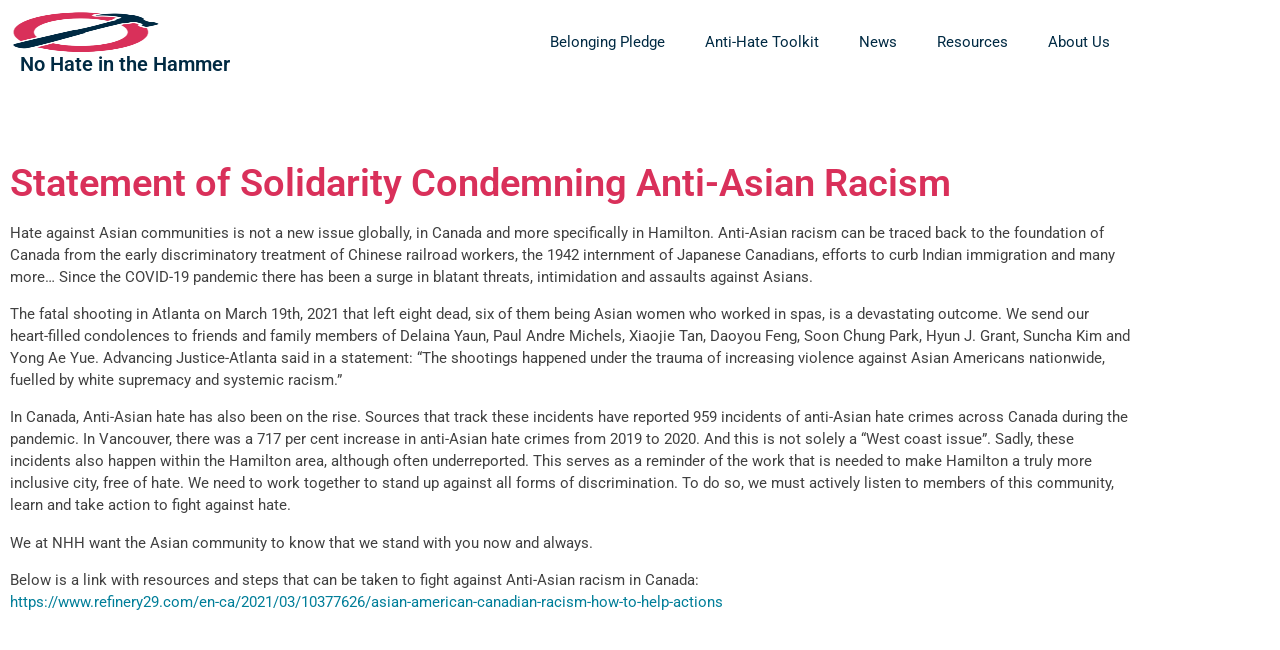

--- FILE ---
content_type: text/css
request_url: https://nohateinthehammer.ca/wp-content/themes/nhh-theme/style.css?ver=6.9
body_size: 457
content:
/*
  Theme Name:   NHH WordPress Theme
  Author:       Simon Lebrun
  Template:     wp-bootstrap-starter
  Version:      1.0.0
  Text Domain:  nhh-theme
*/

/* not needed b/c the css/bbpress.min.css in this theme can be modified 
#bbpress-forums ul.bbp-forums, #bbpress-forums ul.bbp-lead-topic, #bbpress-forums ul.bbp-replies, #bbpress-forums ul.bbp-search-results, #bbpress-forums ul.bbp-topics {
  font-size: 12pt !important;
  line-height: 1 !important;
}
*/

header#masthead {
  background-color: inherit;
}

body:not(.theme-preset-active) #masthead .navbar-nav > li > a {
  color: #000000;
  padding: 0.5rem;
  font-weight: 500;
  font-size: 0.875rem;
}

body:not(.theme-preset-active) #masthead .navbar-nav > li > a:hover,
body:not(.theme-preset-active) #masthead .navbar-nav > li.current_page_item > a {
  color: #333333;
  font-weight: 600;
  /*background: #f9f9f9;*/
}

#footer-widget h3.widget-title {
  margin-top: 1em;
}

--- FILE ---
content_type: text/css
request_url: https://nohateinthehammer.ca/wp-content/uploads/elementor/css/post-369.css?ver=1768270288
body_size: 492
content:
.elementor-kit-369{--e-global-color-primary:#007E99;--e-global-color-secondary:#54595F;--e-global-color-text:#414141;--e-global-color-accent:#D9305A;--e-global-color-a273958:#D9305A;--e-global-color-1c29ad1:#007E99;--e-global-color-3e88e55:#002A43;--e-global-color-9d170c6:#BEBBBB;--e-global-color-96a357d:#F1F1F1;--e-global-typography-primary-font-family:"Roboto";--e-global-typography-primary-font-weight:600;--e-global-typography-secondary-font-family:"Roboto Slab";--e-global-typography-secondary-font-weight:400;--e-global-typography-text-font-family:"Roboto";--e-global-typography-text-font-weight:400;--e-global-typography-accent-font-family:"Roboto";--e-global-typography-accent-font-weight:500;}.elementor-kit-369 e-page-transition{background-color:#FFBC7D;}.elementor-kit-369 a{color:var( --e-global-color-1c29ad1 );}.elementor-kit-369 a:hover{text-decoration:underline;}.elementor-section.elementor-section-boxed > .elementor-container{max-width:1140px;}.e-con{--container-max-width:1140px;}.elementor-widget:not(:last-child){margin-block-end:20px;}.elementor-element{--widgets-spacing:20px 20px;--widgets-spacing-row:20px;--widgets-spacing-column:20px;}{}h1.entry-title{display:var(--page-title-display);}@media(max-width:1024px){.elementor-section.elementor-section-boxed > .elementor-container{max-width:1024px;}.e-con{--container-max-width:1024px;}}@media(max-width:767px){.elementor-section.elementor-section-boxed > .elementor-container{max-width:767px;}.e-con{--container-max-width:767px;}}

--- FILE ---
content_type: text/css
request_url: https://nohateinthehammer.ca/wp-content/uploads/elementor/css/post-1410.css?ver=1768270288
body_size: 951
content:
.elementor-1410 .elementor-element.elementor-element-2b7d6d4:not(.elementor-motion-effects-element-type-background), .elementor-1410 .elementor-element.elementor-element-2b7d6d4 > .elementor-motion-effects-container > .elementor-motion-effects-layer{background-color:#FFFFFF;}.elementor-1410 .elementor-element.elementor-element-2b7d6d4{transition:background 0.3s, border 0.3s, border-radius 0.3s, box-shadow 0.3s;}.elementor-1410 .elementor-element.elementor-element-2b7d6d4 > .elementor-background-overlay{transition:background 0.3s, border-radius 0.3s, opacity 0.3s;}.elementor-widget-image .widget-image-caption{color:var( --e-global-color-text );font-family:var( --e-global-typography-text-font-family ), Sans-serif;font-weight:var( --e-global-typography-text-font-weight );}.elementor-1410 .elementor-element.elementor-element-7d2b5c6{width:auto;max-width:auto;}.elementor-1410 .elementor-element.elementor-element-7d2b5c6 img{width:100%;height:44px;}.elementor-widget-heading .elementor-heading-title{font-family:var( --e-global-typography-primary-font-family ), Sans-serif;font-weight:var( --e-global-typography-primary-font-weight );color:var( --e-global-color-primary );}.elementor-1410 .elementor-element.elementor-element-eb35501{width:auto;max-width:auto;align-self:center;text-align:start;}.elementor-1410 .elementor-element.elementor-element-eb35501 > .elementor-widget-container{padding:0px 0px 0px 10px;}.elementor-1410 .elementor-element.elementor-element-eb35501 .elementor-heading-title{font-family:"Roboto", Sans-serif;font-size:20px;font-weight:600;color:var( --e-global-color-3e88e55 );}.elementor-bc-flex-widget .elementor-1410 .elementor-element.elementor-element-da08042.elementor-column .elementor-widget-wrap{align-items:center;}.elementor-1410 .elementor-element.elementor-element-da08042.elementor-column.elementor-element[data-element_type="column"] > .elementor-widget-wrap.elementor-element-populated{align-content:center;align-items:center;}.elementor-widget-nav-menu .elementor-nav-menu .elementor-item{font-family:var( --e-global-typography-primary-font-family ), Sans-serif;font-weight:var( --e-global-typography-primary-font-weight );}.elementor-widget-nav-menu .elementor-nav-menu--main .elementor-item{color:var( --e-global-color-text );fill:var( --e-global-color-text );}.elementor-widget-nav-menu .elementor-nav-menu--main .elementor-item:hover,
					.elementor-widget-nav-menu .elementor-nav-menu--main .elementor-item.elementor-item-active,
					.elementor-widget-nav-menu .elementor-nav-menu--main .elementor-item.highlighted,
					.elementor-widget-nav-menu .elementor-nav-menu--main .elementor-item:focus{color:var( --e-global-color-accent );fill:var( --e-global-color-accent );}.elementor-widget-nav-menu .elementor-nav-menu--main:not(.e--pointer-framed) .elementor-item:before,
					.elementor-widget-nav-menu .elementor-nav-menu--main:not(.e--pointer-framed) .elementor-item:after{background-color:var( --e-global-color-accent );}.elementor-widget-nav-menu .e--pointer-framed .elementor-item:before,
					.elementor-widget-nav-menu .e--pointer-framed .elementor-item:after{border-color:var( --e-global-color-accent );}.elementor-widget-nav-menu{--e-nav-menu-divider-color:var( --e-global-color-text );}.elementor-widget-nav-menu .elementor-nav-menu--dropdown .elementor-item, .elementor-widget-nav-menu .elementor-nav-menu--dropdown  .elementor-sub-item{font-family:var( --e-global-typography-accent-font-family ), Sans-serif;font-weight:var( --e-global-typography-accent-font-weight );}.elementor-1410 .elementor-element.elementor-element-faf4b1f > .elementor-widget-container{margin:0px 0px 0px 0px;padding:0px 0px 0px 0px;}.elementor-1410 .elementor-element.elementor-element-faf4b1f .elementor-menu-toggle{margin:0 auto;}.elementor-1410 .elementor-element.elementor-element-faf4b1f .elementor-nav-menu .elementor-item{font-family:"Roboto", Sans-serif;font-weight:400;}.elementor-1410 .elementor-element.elementor-element-faf4b1f .elementor-nav-menu--main .elementor-item{color:var( --e-global-color-3e88e55 );fill:var( --e-global-color-3e88e55 );padding-top:0px;padding-bottom:0px;}.elementor-1410 .elementor-element.elementor-element-faf4b1f .elementor-nav-menu--main .elementor-item:hover,
					.elementor-1410 .elementor-element.elementor-element-faf4b1f .elementor-nav-menu--main .elementor-item.elementor-item-active,
					.elementor-1410 .elementor-element.elementor-element-faf4b1f .elementor-nav-menu--main .elementor-item.highlighted,
					.elementor-1410 .elementor-element.elementor-element-faf4b1f .elementor-nav-menu--main .elementor-item:focus{color:var( --e-global-color-1c29ad1 );fill:var( --e-global-color-1c29ad1 );}.elementor-1410 .elementor-element.elementor-element-faf4b1f div.elementor-menu-toggle{color:var( --e-global-color-text );}.elementor-1410 .elementor-element.elementor-element-faf4b1f div.elementor-menu-toggle svg{fill:var( --e-global-color-text );}.elementor-theme-builder-content-area{height:400px;}.elementor-location-header:before, .elementor-location-footer:before{content:"";display:table;clear:both;}@media(max-width:767px){.elementor-1410 .elementor-element.elementor-element-7d2b5c6 img{width:48px;}}@media(min-width:768px){.elementor-1410 .elementor-element.elementor-element-44b2f7a{width:30%;}.elementor-1410 .elementor-element.elementor-element-da08042{width:70%;}}

--- FILE ---
content_type: text/css
request_url: https://nohateinthehammer.ca/wp-content/uploads/elementor/css/post-1356.css?ver=1768270288
body_size: 1394
content:
.elementor-1356 .elementor-element.elementor-element-270746c:not(.elementor-motion-effects-element-type-background), .elementor-1356 .elementor-element.elementor-element-270746c > .elementor-motion-effects-container > .elementor-motion-effects-layer{background-color:var( --e-global-color-secondary );}.elementor-1356 .elementor-element.elementor-element-270746c > .elementor-container{min-height:132px;}.elementor-1356 .elementor-element.elementor-element-270746c{transition:background 0.3s, border 0.3s, border-radius 0.3s, box-shadow 0.3s;}.elementor-1356 .elementor-element.elementor-element-270746c > .elementor-background-overlay{transition:background 0.3s, border-radius 0.3s, opacity 0.3s;}.elementor-widget-icon-list .elementor-icon-list-item:not(:last-child):after{border-color:var( --e-global-color-text );}.elementor-widget-icon-list .elementor-icon-list-icon i{color:var( --e-global-color-primary );}.elementor-widget-icon-list .elementor-icon-list-icon svg{fill:var( --e-global-color-primary );}.elementor-widget-icon-list .elementor-icon-list-item > .elementor-icon-list-text, .elementor-widget-icon-list .elementor-icon-list-item > a{font-family:var( --e-global-typography-text-font-family ), Sans-serif;font-weight:var( --e-global-typography-text-font-weight );}.elementor-widget-icon-list .elementor-icon-list-text{color:var( --e-global-color-secondary );}.elementor-1356 .elementor-element.elementor-element-8e50142 .elementor-icon-list-items:not(.elementor-inline-items) .elementor-icon-list-item:not(:last-child){padding-block-end:calc(12px/2);}.elementor-1356 .elementor-element.elementor-element-8e50142 .elementor-icon-list-items:not(.elementor-inline-items) .elementor-icon-list-item:not(:first-child){margin-block-start:calc(12px/2);}.elementor-1356 .elementor-element.elementor-element-8e50142 .elementor-icon-list-items.elementor-inline-items .elementor-icon-list-item{margin-inline:calc(12px/2);}.elementor-1356 .elementor-element.elementor-element-8e50142 .elementor-icon-list-items.elementor-inline-items{margin-inline:calc(-12px/2);}.elementor-1356 .elementor-element.elementor-element-8e50142 .elementor-icon-list-items.elementor-inline-items .elementor-icon-list-item:after{inset-inline-end:calc(-12px/2);}.elementor-1356 .elementor-element.elementor-element-8e50142 .elementor-icon-list-icon i{color:var( --e-global-color-9d170c6 );transition:color 0.3s;}.elementor-1356 .elementor-element.elementor-element-8e50142 .elementor-icon-list-icon svg{fill:var( --e-global-color-9d170c6 );transition:fill 0.3s;}.elementor-1356 .elementor-element.elementor-element-8e50142 .elementor-icon-list-item:hover .elementor-icon-list-icon i{color:#FFFFFF;}.elementor-1356 .elementor-element.elementor-element-8e50142 .elementor-icon-list-item:hover .elementor-icon-list-icon svg{fill:#FFFFFF;}.elementor-1356 .elementor-element.elementor-element-8e50142{--e-icon-list-icon-size:27px;--icon-vertical-offset:0px;}.elementor-1356 .elementor-element.elementor-element-8e50142 .elementor-icon-list-icon{padding-inline-end:6px;}.elementor-1356 .elementor-element.elementor-element-8e50142 .elementor-icon-list-item > .elementor-icon-list-text, .elementor-1356 .elementor-element.elementor-element-8e50142 .elementor-icon-list-item > a{font-family:"Poppins", Sans-serif;font-size:18px;font-weight:300;text-transform:none;font-style:normal;text-decoration:none;line-height:1.5em;letter-spacing:0px;word-spacing:0em;}.elementor-1356 .elementor-element.elementor-element-8e50142 .elementor-icon-list-text{color:var( --e-global-color-9d170c6 );transition:color 0.3s;}.elementor-1356 .elementor-element.elementor-element-8e50142 .elementor-icon-list-item:hover .elementor-icon-list-text{color:#FFFFFF;}.elementor-1356 .elementor-element.elementor-element-986d43f .elementor-icon-list-items:not(.elementor-inline-items) .elementor-icon-list-item:not(:last-child){padding-block-end:calc(12px/2);}.elementor-1356 .elementor-element.elementor-element-986d43f .elementor-icon-list-items:not(.elementor-inline-items) .elementor-icon-list-item:not(:first-child){margin-block-start:calc(12px/2);}.elementor-1356 .elementor-element.elementor-element-986d43f .elementor-icon-list-items.elementor-inline-items .elementor-icon-list-item{margin-inline:calc(12px/2);}.elementor-1356 .elementor-element.elementor-element-986d43f .elementor-icon-list-items.elementor-inline-items{margin-inline:calc(-12px/2);}.elementor-1356 .elementor-element.elementor-element-986d43f .elementor-icon-list-items.elementor-inline-items .elementor-icon-list-item:after{inset-inline-end:calc(-12px/2);}.elementor-1356 .elementor-element.elementor-element-986d43f .elementor-icon-list-icon i{color:var( --e-global-color-9d170c6 );transition:color 0.3s;}.elementor-1356 .elementor-element.elementor-element-986d43f .elementor-icon-list-icon svg{fill:var( --e-global-color-9d170c6 );transition:fill 0.3s;}.elementor-1356 .elementor-element.elementor-element-986d43f .elementor-icon-list-item:hover .elementor-icon-list-icon i{color:#FFFFFF;}.elementor-1356 .elementor-element.elementor-element-986d43f .elementor-icon-list-item:hover .elementor-icon-list-icon svg{fill:#FFFFFF;}.elementor-1356 .elementor-element.elementor-element-986d43f{--e-icon-list-icon-size:27px;--icon-vertical-offset:0px;}.elementor-1356 .elementor-element.elementor-element-986d43f .elementor-icon-list-icon{padding-inline-end:6px;}.elementor-1356 .elementor-element.elementor-element-986d43f .elementor-icon-list-item > .elementor-icon-list-text, .elementor-1356 .elementor-element.elementor-element-986d43f .elementor-icon-list-item > a{font-family:"Poppins", Sans-serif;font-size:18px;font-weight:300;text-transform:none;font-style:normal;text-decoration:none;line-height:1.5em;letter-spacing:0px;word-spacing:0em;}.elementor-1356 .elementor-element.elementor-element-986d43f .elementor-icon-list-text{color:var( --e-global-color-9d170c6 );transition:color 0.3s;}.elementor-1356 .elementor-element.elementor-element-986d43f .elementor-icon-list-item:hover .elementor-icon-list-text{color:#FFFFFF;}.elementor-1356 .elementor-element.elementor-element-739e35c{--grid-template-columns:repeat(0, auto);--icon-size:27px;--grid-column-gap:20px;--grid-row-gap:0px;}.elementor-1356 .elementor-element.elementor-element-739e35c .elementor-widget-container{text-align:right;}.elementor-1356 .elementor-element.elementor-element-739e35c .elementor-social-icon{background-color:#02010100;--icon-padding:0em;}.elementor-1356 .elementor-element.elementor-element-739e35c .elementor-social-icon i{color:var( --e-global-color-9d170c6 );}.elementor-1356 .elementor-element.elementor-element-739e35c .elementor-social-icon svg{fill:var( --e-global-color-9d170c6 );}.elementor-1356 .elementor-element.elementor-element-739e35c .elementor-social-icon:hover i{color:#FFFFFF;}.elementor-1356 .elementor-element.elementor-element-739e35c .elementor-social-icon:hover svg{fill:#FFFFFF;}.elementor-1356 .elementor-element.elementor-element-3101140.elementor-column > .elementor-widget-wrap{justify-content:center;}.elementor-widget-global .elementor-button{background-color:var( --e-global-color-accent );font-family:var( --e-global-typography-accent-font-family ), Sans-serif;font-weight:var( --e-global-typography-accent-font-weight );}.elementor-1356 .elementor-element.elementor-global-1796{width:auto;max-width:auto;z-index:1000;}.elementor-1356 .elementor-element.elementor-global-1796 .elementor-button-content-wrapper{flex-direction:row;}.elementor-1356 .elementor-element.elementor-global-1796 .elementor-button{font-family:"Roboto", Sans-serif;font-weight:500;fill:#FFFFFF;color:#FFFFFF;}.elementor-1356 .elementor-element.elementor-element-f7d26a2:not(.elementor-motion-effects-element-type-background), .elementor-1356 .elementor-element.elementor-element-f7d26a2 > .elementor-motion-effects-container > .elementor-motion-effects-layer{background-color:var( --e-global-color-text );}.elementor-1356 .elementor-element.elementor-element-f7d26a2{transition:background 0.3s, border 0.3s, border-radius 0.3s, box-shadow 0.3s;}.elementor-1356 .elementor-element.elementor-element-f7d26a2 > .elementor-background-overlay{transition:background 0.3s, border-radius 0.3s, opacity 0.3s;}.elementor-widget-text-editor{font-family:var( --e-global-typography-text-font-family ), Sans-serif;font-weight:var( --e-global-typography-text-font-weight );color:var( --e-global-color-text );}.elementor-widget-text-editor.elementor-drop-cap-view-stacked .elementor-drop-cap{background-color:var( --e-global-color-primary );}.elementor-widget-text-editor.elementor-drop-cap-view-framed .elementor-drop-cap, .elementor-widget-text-editor.elementor-drop-cap-view-default .elementor-drop-cap{color:var( --e-global-color-primary );border-color:var( --e-global-color-primary );}.elementor-1356 .elementor-element.elementor-element-c387b0e > .elementor-widget-container{padding:1% 20% 0% 20%;}.elementor-1356 .elementor-element.elementor-element-c387b0e{text-align:center;color:#EBEBEB;}.elementor-1356:not(.elementor-motion-effects-element-type-background), .elementor-1356 > .elementor-motion-effects-container > .elementor-motion-effects-layer{background-color:#FFFFFF;}.elementor-theme-builder-content-area{height:400px;}.elementor-location-header:before, .elementor-location-footer:before{content:"";display:table;clear:both;}@media(min-width:768px){.elementor-1356 .elementor-element.elementor-element-3d5f782{width:34.474%;}.elementor-1356 .elementor-element.elementor-element-74a5466{width:15.504%;}}@media(max-width:1024px){.elementor-1356 .elementor-element.elementor-element-8e50142 .elementor-icon-list-item > .elementor-icon-list-text, .elementor-1356 .elementor-element.elementor-element-8e50142 .elementor-icon-list-item > a{font-size:14px;}.elementor-1356 .elementor-element.elementor-element-986d43f .elementor-icon-list-item > .elementor-icon-list-text, .elementor-1356 .elementor-element.elementor-element-986d43f .elementor-icon-list-item > a{font-size:14px;}.elementor-1356 .elementor-element.elementor-element-739e35c .elementor-widget-container{text-align:right;}.elementor-1356 .elementor-element.elementor-element-739e35c{--icon-size:18px;}}@media(max-width:767px){.elementor-1356 .elementor-element.elementor-element-8e50142 .elementor-icon-list-items:not(.elementor-inline-items) .elementor-icon-list-item:not(:last-child){padding-block-end:calc(8px/2);}.elementor-1356 .elementor-element.elementor-element-8e50142 .elementor-icon-list-items:not(.elementor-inline-items) .elementor-icon-list-item:not(:first-child){margin-block-start:calc(8px/2);}.elementor-1356 .elementor-element.elementor-element-8e50142 .elementor-icon-list-items.elementor-inline-items .elementor-icon-list-item{margin-inline:calc(8px/2);}.elementor-1356 .elementor-element.elementor-element-8e50142 .elementor-icon-list-items.elementor-inline-items{margin-inline:calc(-8px/2);}.elementor-1356 .elementor-element.elementor-element-8e50142 .elementor-icon-list-items.elementor-inline-items .elementor-icon-list-item:after{inset-inline-end:calc(-8px/2);}.elementor-1356 .elementor-element.elementor-element-986d43f .elementor-icon-list-items:not(.elementor-inline-items) .elementor-icon-list-item:not(:last-child){padding-block-end:calc(8px/2);}.elementor-1356 .elementor-element.elementor-element-986d43f .elementor-icon-list-items:not(.elementor-inline-items) .elementor-icon-list-item:not(:first-child){margin-block-start:calc(8px/2);}.elementor-1356 .elementor-element.elementor-element-986d43f .elementor-icon-list-items.elementor-inline-items .elementor-icon-list-item{margin-inline:calc(8px/2);}.elementor-1356 .elementor-element.elementor-element-986d43f .elementor-icon-list-items.elementor-inline-items{margin-inline:calc(-8px/2);}.elementor-1356 .elementor-element.elementor-element-986d43f .elementor-icon-list-items.elementor-inline-items .elementor-icon-list-item:after{inset-inline-end:calc(-8px/2);}.elementor-1356 .elementor-element.elementor-element-739e35c .elementor-widget-container{text-align:center;}.elementor-1356 .elementor-element.elementor-element-739e35c{width:100%;max-width:100%;}}

--- FILE ---
content_type: text/css
request_url: https://nohateinthehammer.ca/wp-content/uploads/elementor/css/post-1637.css?ver=1768270288
body_size: 853
content:
.elementor-widget-heading .elementor-heading-title{font-family:var( --e-global-typography-primary-font-family ), Sans-serif;font-weight:var( --e-global-typography-primary-font-weight );color:var( --e-global-color-primary );}.elementor-widget-form .elementor-field-group > label, .elementor-widget-form .elementor-field-subgroup label{color:var( --e-global-color-text );}.elementor-widget-form .elementor-field-group > label{font-family:var( --e-global-typography-text-font-family ), Sans-serif;font-weight:var( --e-global-typography-text-font-weight );}.elementor-widget-form .elementor-field-type-html{color:var( --e-global-color-text );font-family:var( --e-global-typography-text-font-family ), Sans-serif;font-weight:var( --e-global-typography-text-font-weight );}.elementor-widget-form .elementor-field-group .elementor-field{color:var( --e-global-color-text );}.elementor-widget-form .elementor-field-group .elementor-field, .elementor-widget-form .elementor-field-subgroup label{font-family:var( --e-global-typography-text-font-family ), Sans-serif;font-weight:var( --e-global-typography-text-font-weight );}.elementor-widget-form .elementor-button{font-family:var( --e-global-typography-accent-font-family ), Sans-serif;font-weight:var( --e-global-typography-accent-font-weight );}.elementor-widget-form .e-form__buttons__wrapper__button-next{background-color:var( --e-global-color-accent );}.elementor-widget-form .elementor-button[type="submit"]{background-color:var( --e-global-color-accent );}.elementor-widget-form .e-form__buttons__wrapper__button-previous{background-color:var( --e-global-color-accent );}.elementor-widget-form .elementor-message{font-family:var( --e-global-typography-text-font-family ), Sans-serif;font-weight:var( --e-global-typography-text-font-weight );}.elementor-widget-form .e-form__indicators__indicator, .elementor-widget-form .e-form__indicators__indicator__label{font-family:var( --e-global-typography-accent-font-family ), Sans-serif;font-weight:var( --e-global-typography-accent-font-weight );}.elementor-widget-form{--e-form-steps-indicator-inactive-primary-color:var( --e-global-color-text );--e-form-steps-indicator-active-primary-color:var( --e-global-color-accent );--e-form-steps-indicator-completed-primary-color:var( --e-global-color-accent );--e-form-steps-indicator-progress-color:var( --e-global-color-accent );--e-form-steps-indicator-progress-background-color:var( --e-global-color-text );--e-form-steps-indicator-progress-meter-color:var( --e-global-color-text );}.elementor-widget-form .e-form__indicators__indicator__progress__meter{font-family:var( --e-global-typography-accent-font-family ), Sans-serif;font-weight:var( --e-global-typography-accent-font-weight );}.elementor-1637 .elementor-element.elementor-element-285a9df .elementor-field-group{padding-right:calc( 10px/2 );padding-left:calc( 10px/2 );margin-bottom:10px;}.elementor-1637 .elementor-element.elementor-element-285a9df .elementor-form-fields-wrapper{margin-left:calc( -10px/2 );margin-right:calc( -10px/2 );margin-bottom:-10px;}.elementor-1637 .elementor-element.elementor-element-285a9df .elementor-field-group.recaptcha_v3-bottomleft, .elementor-1637 .elementor-element.elementor-element-285a9df .elementor-field-group.recaptcha_v3-bottomright{margin-bottom:0;}body.rtl .elementor-1637 .elementor-element.elementor-element-285a9df .elementor-labels-inline .elementor-field-group > label{padding-left:0px;}body:not(.rtl) .elementor-1637 .elementor-element.elementor-element-285a9df .elementor-labels-inline .elementor-field-group > label{padding-right:0px;}body .elementor-1637 .elementor-element.elementor-element-285a9df .elementor-labels-above .elementor-field-group > label{padding-bottom:0px;}.elementor-1637 .elementor-element.elementor-element-285a9df .elementor-field-type-html{padding-bottom:0px;}.elementor-1637 .elementor-element.elementor-element-285a9df .elementor-field-group .elementor-field:not(.elementor-select-wrapper){background-color:#ffffff;}.elementor-1637 .elementor-element.elementor-element-285a9df .elementor-field-group .elementor-select-wrapper select{background-color:#ffffff;}.elementor-1637 .elementor-element.elementor-element-285a9df .e-form__buttons__wrapper__button-next{color:#ffffff;}.elementor-1637 .elementor-element.elementor-element-285a9df .elementor-button[type="submit"]{color:#ffffff;}.elementor-1637 .elementor-element.elementor-element-285a9df .elementor-button[type="submit"] svg *{fill:#ffffff;}.elementor-1637 .elementor-element.elementor-element-285a9df .e-form__buttons__wrapper__button-previous{color:#ffffff;}.elementor-1637 .elementor-element.elementor-element-285a9df .e-form__buttons__wrapper__button-next:hover{color:#ffffff;}.elementor-1637 .elementor-element.elementor-element-285a9df .elementor-button[type="submit"]:hover{color:#ffffff;}.elementor-1637 .elementor-element.elementor-element-285a9df .elementor-button[type="submit"]:hover svg *{fill:#ffffff;}.elementor-1637 .elementor-element.elementor-element-285a9df .e-form__buttons__wrapper__button-previous:hover{color:#ffffff;}.elementor-1637 .elementor-element.elementor-element-285a9df{--e-form-steps-indicators-spacing:20px;--e-form-steps-indicator-padding:30px;--e-form-steps-indicator-inactive-secondary-color:#ffffff;--e-form-steps-indicator-active-secondary-color:#ffffff;--e-form-steps-indicator-completed-secondary-color:#ffffff;--e-form-steps-divider-width:1px;--e-form-steps-divider-gap:10px;}#elementor-popup-modal-1637{background-color:rgba(0,0,0,.8);justify-content:center;align-items:center;pointer-events:all;}#elementor-popup-modal-1637 .dialog-message{width:640px;height:auto;}#elementor-popup-modal-1637 .dialog-close-button{display:flex;}#elementor-popup-modal-1637 .dialog-widget-content{box-shadow:2px 8px 23px 3px rgba(0,0,0,0.2);}